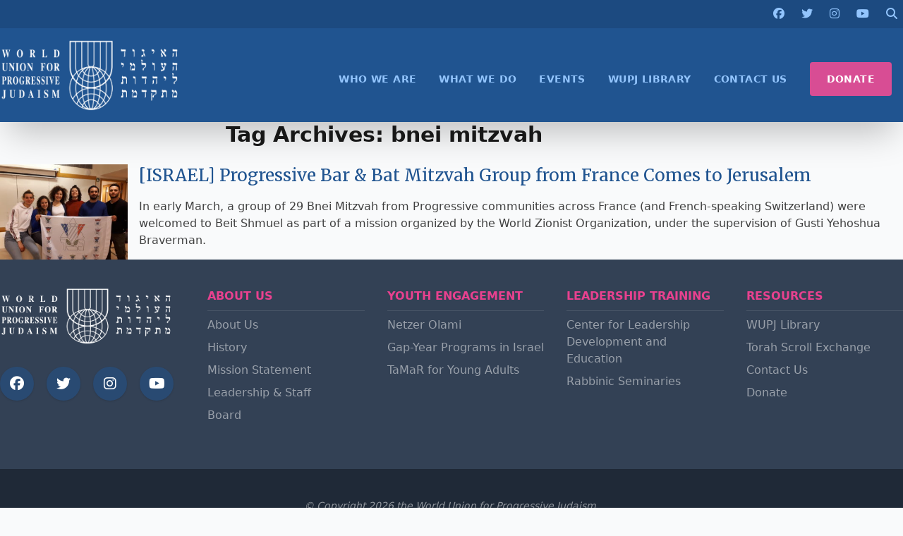

--- FILE ---
content_type: text/html; charset=UTF-8
request_url: https://wupj.org/tag/bnei-mitzvah/
body_size: 8841
content:

<!DOCTYPE html>
<html lang="en-US">
<head>
    <meta name="description" content="">

    <link rel="shortcut icon" type="image/jpg" href="https://wupj.org/wp-content/themes/wupj2023/theme/images/favicon.jpg" />

    <!-- <script src="https://kit.fontawesome.com/749e747a1e.js" crossorigin="anonymous"></script> -->

    <link rel="preconnect" href="https://fonts.googleapis.com">
    <link rel="preconnect" href="https://fonts.gstatic.com" crossorigin>
    <link href="https://fonts.googleapis.com/css2?family=Merriweather&display=swap" rel="stylesheet">
    <script src="https://cdnjs.cloudflare.com/ajax/libs/countup.js/2.6.0/countUp.umd.min.js"></script>
    <script src="https://cdnjs.cloudflare.com/ajax/libs/scrollReveal.js/4.0.9/scrollreveal.min.js"></script>

    <meta http-equiv="X-UA-Compatible" content="IE=edge,chrome=1">
	<meta charset="UTF-8">
	<meta name="viewport" content="width=device-width, initial-scale=1">
	<link rel="profile" href="https://gmpg.org/xfn/11">
    
	<title>bnei mitzvah &#8211; World Union for Progressive Judaism</title>
<meta name='robots' content='max-image-preview:large' />
	<style>img:is([sizes="auto" i], [sizes^="auto," i]) { contain-intrinsic-size: 3000px 1500px }</style>
	<link rel='dns-prefetch' href='//cdnjs.cloudflare.com' />
<script>
window._wpemojiSettings = {"baseUrl":"https:\/\/s.w.org\/images\/core\/emoji\/16.0.1\/72x72\/","ext":".png","svgUrl":"https:\/\/s.w.org\/images\/core\/emoji\/16.0.1\/svg\/","svgExt":".svg","source":{"concatemoji":"https:\/\/wupj.org\/wp-includes\/js\/wp-emoji-release.min.js?ver=6.8.2"}};
/*! This file is auto-generated */
!function(s,n){var o,i,e;function c(e){try{var t={supportTests:e,timestamp:(new Date).valueOf()};sessionStorage.setItem(o,JSON.stringify(t))}catch(e){}}function p(e,t,n){e.clearRect(0,0,e.canvas.width,e.canvas.height),e.fillText(t,0,0);var t=new Uint32Array(e.getImageData(0,0,e.canvas.width,e.canvas.height).data),a=(e.clearRect(0,0,e.canvas.width,e.canvas.height),e.fillText(n,0,0),new Uint32Array(e.getImageData(0,0,e.canvas.width,e.canvas.height).data));return t.every(function(e,t){return e===a[t]})}function u(e,t){e.clearRect(0,0,e.canvas.width,e.canvas.height),e.fillText(t,0,0);for(var n=e.getImageData(16,16,1,1),a=0;a<n.data.length;a++)if(0!==n.data[a])return!1;return!0}function f(e,t,n,a){switch(t){case"flag":return n(e,"\ud83c\udff3\ufe0f\u200d\u26a7\ufe0f","\ud83c\udff3\ufe0f\u200b\u26a7\ufe0f")?!1:!n(e,"\ud83c\udde8\ud83c\uddf6","\ud83c\udde8\u200b\ud83c\uddf6")&&!n(e,"\ud83c\udff4\udb40\udc67\udb40\udc62\udb40\udc65\udb40\udc6e\udb40\udc67\udb40\udc7f","\ud83c\udff4\u200b\udb40\udc67\u200b\udb40\udc62\u200b\udb40\udc65\u200b\udb40\udc6e\u200b\udb40\udc67\u200b\udb40\udc7f");case"emoji":return!a(e,"\ud83e\udedf")}return!1}function g(e,t,n,a){var r="undefined"!=typeof WorkerGlobalScope&&self instanceof WorkerGlobalScope?new OffscreenCanvas(300,150):s.createElement("canvas"),o=r.getContext("2d",{willReadFrequently:!0}),i=(o.textBaseline="top",o.font="600 32px Arial",{});return e.forEach(function(e){i[e]=t(o,e,n,a)}),i}function t(e){var t=s.createElement("script");t.src=e,t.defer=!0,s.head.appendChild(t)}"undefined"!=typeof Promise&&(o="wpEmojiSettingsSupports",i=["flag","emoji"],n.supports={everything:!0,everythingExceptFlag:!0},e=new Promise(function(e){s.addEventListener("DOMContentLoaded",e,{once:!0})}),new Promise(function(t){var n=function(){try{var e=JSON.parse(sessionStorage.getItem(o));if("object"==typeof e&&"number"==typeof e.timestamp&&(new Date).valueOf()<e.timestamp+604800&&"object"==typeof e.supportTests)return e.supportTests}catch(e){}return null}();if(!n){if("undefined"!=typeof Worker&&"undefined"!=typeof OffscreenCanvas&&"undefined"!=typeof URL&&URL.createObjectURL&&"undefined"!=typeof Blob)try{var e="postMessage("+g.toString()+"("+[JSON.stringify(i),f.toString(),p.toString(),u.toString()].join(",")+"));",a=new Blob([e],{type:"text/javascript"}),r=new Worker(URL.createObjectURL(a),{name:"wpTestEmojiSupports"});return void(r.onmessage=function(e){c(n=e.data),r.terminate(),t(n)})}catch(e){}c(n=g(i,f,p,u))}t(n)}).then(function(e){for(var t in e)n.supports[t]=e[t],n.supports.everything=n.supports.everything&&n.supports[t],"flag"!==t&&(n.supports.everythingExceptFlag=n.supports.everythingExceptFlag&&n.supports[t]);n.supports.everythingExceptFlag=n.supports.everythingExceptFlag&&!n.supports.flag,n.DOMReady=!1,n.readyCallback=function(){n.DOMReady=!0}}).then(function(){return e}).then(function(){var e;n.supports.everything||(n.readyCallback(),(e=n.source||{}).concatemoji?t(e.concatemoji):e.wpemoji&&e.twemoji&&(t(e.twemoji),t(e.wpemoji)))}))}((window,document),window._wpemojiSettings);
</script>
<style id='wp-emoji-styles-inline-css'>

	img.wp-smiley, img.emoji {
		display: inline !important;
		border: none !important;
		box-shadow: none !important;
		height: 1em !important;
		width: 1em !important;
		margin: 0 0.07em !important;
		vertical-align: -0.1em !important;
		background: none !important;
		padding: 0 !important;
	}
</style>
<link rel='stylesheet' id='wp-block-library-css' href='https://wupj.org/wp-includes/css/dist/block-library/style.min.css?ver=6.8.2' media='all' />
<style id='global-styles-inline-css'>
:root{--wp--preset--aspect-ratio--square: 1;--wp--preset--aspect-ratio--4-3: 4/3;--wp--preset--aspect-ratio--3-4: 3/4;--wp--preset--aspect-ratio--3-2: 3/2;--wp--preset--aspect-ratio--2-3: 2/3;--wp--preset--aspect-ratio--16-9: 16/9;--wp--preset--aspect-ratio--9-16: 9/16;--wp--preset--color--black: #000000;--wp--preset--color--cyan-bluish-gray: #abb8c3;--wp--preset--color--white: #ffffff;--wp--preset--color--pale-pink: #f78da7;--wp--preset--color--vivid-red: #cf2e2e;--wp--preset--color--luminous-vivid-orange: #ff6900;--wp--preset--color--luminous-vivid-amber: #fcb900;--wp--preset--color--light-green-cyan: #7bdcb5;--wp--preset--color--vivid-green-cyan: #00d084;--wp--preset--color--pale-cyan-blue: #8ed1fc;--wp--preset--color--vivid-cyan-blue: #0693e3;--wp--preset--color--vivid-purple: #9b51e0;--wp--preset--color--background: #ffffff;--wp--preset--color--foreground: #404040;--wp--preset--color--primary: #205490;--wp--preset--color--primary-alternate: #1c4a80;--wp--preset--color--secondary: #E8418f;--wp--preset--color--tertiary: #0369a1;--wp--preset--gradient--vivid-cyan-blue-to-vivid-purple: linear-gradient(135deg,rgba(6,147,227,1) 0%,rgb(155,81,224) 100%);--wp--preset--gradient--light-green-cyan-to-vivid-green-cyan: linear-gradient(135deg,rgb(122,220,180) 0%,rgb(0,208,130) 100%);--wp--preset--gradient--luminous-vivid-amber-to-luminous-vivid-orange: linear-gradient(135deg,rgba(252,185,0,1) 0%,rgba(255,105,0,1) 100%);--wp--preset--gradient--luminous-vivid-orange-to-vivid-red: linear-gradient(135deg,rgba(255,105,0,1) 0%,rgb(207,46,46) 100%);--wp--preset--gradient--very-light-gray-to-cyan-bluish-gray: linear-gradient(135deg,rgb(238,238,238) 0%,rgb(169,184,195) 100%);--wp--preset--gradient--cool-to-warm-spectrum: linear-gradient(135deg,rgb(74,234,220) 0%,rgb(151,120,209) 20%,rgb(207,42,186) 40%,rgb(238,44,130) 60%,rgb(251,105,98) 80%,rgb(254,248,76) 100%);--wp--preset--gradient--blush-light-purple: linear-gradient(135deg,rgb(255,206,236) 0%,rgb(152,150,240) 100%);--wp--preset--gradient--blush-bordeaux: linear-gradient(135deg,rgb(254,205,165) 0%,rgb(254,45,45) 50%,rgb(107,0,62) 100%);--wp--preset--gradient--luminous-dusk: linear-gradient(135deg,rgb(255,203,112) 0%,rgb(199,81,192) 50%,rgb(65,88,208) 100%);--wp--preset--gradient--pale-ocean: linear-gradient(135deg,rgb(255,245,203) 0%,rgb(182,227,212) 50%,rgb(51,167,181) 100%);--wp--preset--gradient--electric-grass: linear-gradient(135deg,rgb(202,248,128) 0%,rgb(113,206,126) 100%);--wp--preset--gradient--midnight: linear-gradient(135deg,rgb(2,3,129) 0%,rgb(40,116,252) 100%);--wp--preset--font-size--small: 13px;--wp--preset--font-size--medium: 20px;--wp--preset--font-size--large: 36px;--wp--preset--font-size--x-large: 42px;--wp--preset--spacing--20: 0.44rem;--wp--preset--spacing--30: 0.67rem;--wp--preset--spacing--40: 1rem;--wp--preset--spacing--50: 1.5rem;--wp--preset--spacing--60: 2.25rem;--wp--preset--spacing--70: 3.38rem;--wp--preset--spacing--80: 5.06rem;--wp--preset--shadow--natural: 6px 6px 9px rgba(0, 0, 0, 0.2);--wp--preset--shadow--deep: 12px 12px 50px rgba(0, 0, 0, 0.4);--wp--preset--shadow--sharp: 6px 6px 0px rgba(0, 0, 0, 0.2);--wp--preset--shadow--outlined: 6px 6px 0px -3px rgba(255, 255, 255, 1), 6px 6px rgba(0, 0, 0, 1);--wp--preset--shadow--crisp: 6px 6px 0px rgba(0, 0, 0, 1);}:root { --wp--style--global--content-size: 40rem;--wp--style--global--wide-size: 60rem; }:where(body) { margin: 0; }.wp-site-blocks > .alignleft { float: left; margin-right: 2em; }.wp-site-blocks > .alignright { float: right; margin-left: 2em; }.wp-site-blocks > .aligncenter { justify-content: center; margin-left: auto; margin-right: auto; }:where(.is-layout-flex){gap: 0.5em;}:where(.is-layout-grid){gap: 0.5em;}.is-layout-flow > .alignleft{float: left;margin-inline-start: 0;margin-inline-end: 2em;}.is-layout-flow > .alignright{float: right;margin-inline-start: 2em;margin-inline-end: 0;}.is-layout-flow > .aligncenter{margin-left: auto !important;margin-right: auto !important;}.is-layout-constrained > .alignleft{float: left;margin-inline-start: 0;margin-inline-end: 2em;}.is-layout-constrained > .alignright{float: right;margin-inline-start: 2em;margin-inline-end: 0;}.is-layout-constrained > .aligncenter{margin-left: auto !important;margin-right: auto !important;}.is-layout-constrained > :where(:not(.alignleft):not(.alignright):not(.alignfull)){max-width: var(--wp--style--global--content-size);margin-left: auto !important;margin-right: auto !important;}.is-layout-constrained > .alignwide{max-width: var(--wp--style--global--wide-size);}body .is-layout-flex{display: flex;}.is-layout-flex{flex-wrap: wrap;align-items: center;}.is-layout-flex > :is(*, div){margin: 0;}body .is-layout-grid{display: grid;}.is-layout-grid > :is(*, div){margin: 0;}body{padding-top: 0px;padding-right: 0px;padding-bottom: 0px;padding-left: 0px;}a:where(:not(.wp-element-button)){text-decoration: underline;}:root :where(.wp-element-button, .wp-block-button__link){background-color: #32373c;border-width: 0;color: #fff;font-family: inherit;font-size: inherit;line-height: inherit;padding: calc(0.667em + 2px) calc(1.333em + 2px);text-decoration: none;}.has-black-color{color: var(--wp--preset--color--black) !important;}.has-cyan-bluish-gray-color{color: var(--wp--preset--color--cyan-bluish-gray) !important;}.has-white-color{color: var(--wp--preset--color--white) !important;}.has-pale-pink-color{color: var(--wp--preset--color--pale-pink) !important;}.has-vivid-red-color{color: var(--wp--preset--color--vivid-red) !important;}.has-luminous-vivid-orange-color{color: var(--wp--preset--color--luminous-vivid-orange) !important;}.has-luminous-vivid-amber-color{color: var(--wp--preset--color--luminous-vivid-amber) !important;}.has-light-green-cyan-color{color: var(--wp--preset--color--light-green-cyan) !important;}.has-vivid-green-cyan-color{color: var(--wp--preset--color--vivid-green-cyan) !important;}.has-pale-cyan-blue-color{color: var(--wp--preset--color--pale-cyan-blue) !important;}.has-vivid-cyan-blue-color{color: var(--wp--preset--color--vivid-cyan-blue) !important;}.has-vivid-purple-color{color: var(--wp--preset--color--vivid-purple) !important;}.has-background-color{color: var(--wp--preset--color--background) !important;}.has-foreground-color{color: var(--wp--preset--color--foreground) !important;}.has-primary-color{color: var(--wp--preset--color--primary) !important;}.has-primary-alternate-color{color: var(--wp--preset--color--primary-alternate) !important;}.has-secondary-color{color: var(--wp--preset--color--secondary) !important;}.has-tertiary-color{color: var(--wp--preset--color--tertiary) !important;}.has-black-background-color{background-color: var(--wp--preset--color--black) !important;}.has-cyan-bluish-gray-background-color{background-color: var(--wp--preset--color--cyan-bluish-gray) !important;}.has-white-background-color{background-color: var(--wp--preset--color--white) !important;}.has-pale-pink-background-color{background-color: var(--wp--preset--color--pale-pink) !important;}.has-vivid-red-background-color{background-color: var(--wp--preset--color--vivid-red) !important;}.has-luminous-vivid-orange-background-color{background-color: var(--wp--preset--color--luminous-vivid-orange) !important;}.has-luminous-vivid-amber-background-color{background-color: var(--wp--preset--color--luminous-vivid-amber) !important;}.has-light-green-cyan-background-color{background-color: var(--wp--preset--color--light-green-cyan) !important;}.has-vivid-green-cyan-background-color{background-color: var(--wp--preset--color--vivid-green-cyan) !important;}.has-pale-cyan-blue-background-color{background-color: var(--wp--preset--color--pale-cyan-blue) !important;}.has-vivid-cyan-blue-background-color{background-color: var(--wp--preset--color--vivid-cyan-blue) !important;}.has-vivid-purple-background-color{background-color: var(--wp--preset--color--vivid-purple) !important;}.has-background-background-color{background-color: var(--wp--preset--color--background) !important;}.has-foreground-background-color{background-color: var(--wp--preset--color--foreground) !important;}.has-primary-background-color{background-color: var(--wp--preset--color--primary) !important;}.has-primary-alternate-background-color{background-color: var(--wp--preset--color--primary-alternate) !important;}.has-secondary-background-color{background-color: var(--wp--preset--color--secondary) !important;}.has-tertiary-background-color{background-color: var(--wp--preset--color--tertiary) !important;}.has-black-border-color{border-color: var(--wp--preset--color--black) !important;}.has-cyan-bluish-gray-border-color{border-color: var(--wp--preset--color--cyan-bluish-gray) !important;}.has-white-border-color{border-color: var(--wp--preset--color--white) !important;}.has-pale-pink-border-color{border-color: var(--wp--preset--color--pale-pink) !important;}.has-vivid-red-border-color{border-color: var(--wp--preset--color--vivid-red) !important;}.has-luminous-vivid-orange-border-color{border-color: var(--wp--preset--color--luminous-vivid-orange) !important;}.has-luminous-vivid-amber-border-color{border-color: var(--wp--preset--color--luminous-vivid-amber) !important;}.has-light-green-cyan-border-color{border-color: var(--wp--preset--color--light-green-cyan) !important;}.has-vivid-green-cyan-border-color{border-color: var(--wp--preset--color--vivid-green-cyan) !important;}.has-pale-cyan-blue-border-color{border-color: var(--wp--preset--color--pale-cyan-blue) !important;}.has-vivid-cyan-blue-border-color{border-color: var(--wp--preset--color--vivid-cyan-blue) !important;}.has-vivid-purple-border-color{border-color: var(--wp--preset--color--vivid-purple) !important;}.has-background-border-color{border-color: var(--wp--preset--color--background) !important;}.has-foreground-border-color{border-color: var(--wp--preset--color--foreground) !important;}.has-primary-border-color{border-color: var(--wp--preset--color--primary) !important;}.has-primary-alternate-border-color{border-color: var(--wp--preset--color--primary-alternate) !important;}.has-secondary-border-color{border-color: var(--wp--preset--color--secondary) !important;}.has-tertiary-border-color{border-color: var(--wp--preset--color--tertiary) !important;}.has-vivid-cyan-blue-to-vivid-purple-gradient-background{background: var(--wp--preset--gradient--vivid-cyan-blue-to-vivid-purple) !important;}.has-light-green-cyan-to-vivid-green-cyan-gradient-background{background: var(--wp--preset--gradient--light-green-cyan-to-vivid-green-cyan) !important;}.has-luminous-vivid-amber-to-luminous-vivid-orange-gradient-background{background: var(--wp--preset--gradient--luminous-vivid-amber-to-luminous-vivid-orange) !important;}.has-luminous-vivid-orange-to-vivid-red-gradient-background{background: var(--wp--preset--gradient--luminous-vivid-orange-to-vivid-red) !important;}.has-very-light-gray-to-cyan-bluish-gray-gradient-background{background: var(--wp--preset--gradient--very-light-gray-to-cyan-bluish-gray) !important;}.has-cool-to-warm-spectrum-gradient-background{background: var(--wp--preset--gradient--cool-to-warm-spectrum) !important;}.has-blush-light-purple-gradient-background{background: var(--wp--preset--gradient--blush-light-purple) !important;}.has-blush-bordeaux-gradient-background{background: var(--wp--preset--gradient--blush-bordeaux) !important;}.has-luminous-dusk-gradient-background{background: var(--wp--preset--gradient--luminous-dusk) !important;}.has-pale-ocean-gradient-background{background: var(--wp--preset--gradient--pale-ocean) !important;}.has-electric-grass-gradient-background{background: var(--wp--preset--gradient--electric-grass) !important;}.has-midnight-gradient-background{background: var(--wp--preset--gradient--midnight) !important;}.has-small-font-size{font-size: var(--wp--preset--font-size--small) !important;}.has-medium-font-size{font-size: var(--wp--preset--font-size--medium) !important;}.has-large-font-size{font-size: var(--wp--preset--font-size--large) !important;}.has-x-large-font-size{font-size: var(--wp--preset--font-size--x-large) !important;}
:where(.wp-block-post-template.is-layout-flex){gap: 1.25em;}:where(.wp-block-post-template.is-layout-grid){gap: 1.25em;}
:where(.wp-block-columns.is-layout-flex){gap: 2em;}:where(.wp-block-columns.is-layout-grid){gap: 2em;}
:root :where(.wp-block-pullquote){font-size: 1.5em;line-height: 1.6;}
</style>
<link rel='stylesheet' id='fontawesome-css' href='https://cdnjs.cloudflare.com/ajax/libs/font-awesome/6.5.1/css/all.min.css?ver=6.5.1' media='all' />
<link rel='stylesheet' id='wupj2023-style-css' href='https://wupj.org/wp-content/themes/wupj2023/theme/style.css?ver=59' media='all' />
<link rel='stylesheet' id='wp-pagenavi-css' href='https://wupj.org/wp-content/plugins/wp-pagenavi/pagenavi-css.css?ver=2.70' media='all' />
<script src="https://wupj.org/wp-includes/js/jquery/jquery.min.js?ver=3.7.1" id="jquery-core-js"></script>
<script src="https://wupj.org/wp-includes/js/jquery/jquery-migrate.min.js?ver=3.4.1" id="jquery-migrate-js"></script>
<script src="https://cdnjs.cloudflare.com/ajax/libs/countup.js/2.6.0/countUp.umd.min.js?ver=6.8.2" id="countup-js"></script>
<script src="https://cdnjs.cloudflare.com/ajax/libs/scrollReveal.js/4.0.9/scrollreveal.min.js?ver=6.8.2" id="scrollreveal-js"></script>
<link rel="https://api.w.org/" href="https://wupj.org/wp-json/" /><link rel="alternate" title="JSON" type="application/json" href="https://wupj.org/wp-json/wp/v2/tags/1697" /><!-- Gravity Forms Data Persistence Add-On Reloaded Version 3.3.1 -->		<style id="wp-custom-css">
			/* Aplica estilo somente ao menu DONATE e seus subitens */
#menu-item-XXXX .sub-menu li a {
  background-color: #e91e63;
  color: #ffffff;
  padding: 10px 20px;
  text-decoration: none;
  display: block;
}

/* Hover nos subitens do DONATE: fundo branco e texto rosa */
#menu-item-XXXX .sub-menu li a:hover {
  background-color: #ffffff;
  color: #e91e63;
}

/* Dropdown com borda suave e sombra */
#menu-item-XXXX .sub-menu {
  border-radius: 6px;
  box-shadow: 0 6px 12px rgba(0,0,0,0.1);
  padding: 0;
}
/* Força o fundo rosa e remove qualquer contorno ou borda do botão DONATE */
#menu-item-55128 > a {
  background-color: #d84d94 !important;
  color: #ffffff !important;
  outline: none !important;
  box-shadow: none !important;
  border: none !important;
}


		</style>
		
    
    <script async src="https://www.googletagmanager.com/gtag/js?id=G-RFVCP204VW"></script>
    <script>
    window.dataLayer = window.dataLayer || [];
    function gtag(){dataLayer.push(arguments);}
    gtag('js', new Date());
    gtag('config', 'G-RFVCP204VW');
    </script>


    <script>
        !function(f,b,e,v,n,t,s)
        {if(f.fbq)return;n=f.fbq=function(){n.callMethod?
        n.callMethod.apply(n,arguments):n.queue.push(arguments)};
        if(!f._fbq)f._fbq=n;n.push=n;n.loaded=!0;n.version='2.0';
        n.queue=[];t=b.createElement(e);t.async=!0;
        t.src=v;s=b.getElementsByTagName(e)[0];
        s.parentNode.insertBefore(t,s)}(window,document,'script', 'https://connect.facebook.net/en_US/fbevents.js');

        fbq('init', '203522317947622');
        fbq('track', 'PageView');
    </script>

    <noscript><img height="1" width="1" src="https://www.facebook.com/tr?id=203522317947622&ev=PageView&noscript=1"/></noscript>
</head>

<body class="archive tag tag-bnei-mitzvah tag-1697 wp-embed-responsive wp-theme-wupj2023theme">
	
	<header id="masthead" class="shadow-2xl">
	<div class="bg-[#1c4a80] p-2">
		<div class="container flex space-x-6 justify-end mx-auto relative">
			<a href="https://www.facebook.com/wupjudaism" target="_BLANK"><i class="fa fa-brands fa-facebook"></i></a>
			<a href="https://twitter.com/wupjudaism" target="_BLANK"><i class="fa fa-brands fa-twitter"></i></a>
			<a href="https://www.instagram.com/wupjudaism/" target="_BLANK"><i class="fa fa-brands fa-instagram"></i></a>
			<a href="https://www.youtube.com/c/WorldUnionforProgressiveJudaism-WUPJ" target="_BLANK"><i class="fa fa-brands fa-youtube"></i></a>
			<a href="#" id="header_search_toggle"><i class="fa fa-search"></i></a>

			<form method="GET" id="header_search" action="/" class="w-fit absolute px-2 py-1 -mt-1 right-0 flex shadow-md bg-primary">
				<div class="border border-blue-300/25 px-2">
					<input type="text" name="s" class="w-60 border-none bg-transparent text-white focus-visible:outline-none" placeholder="Search..." />
					<button type="submit" title="Search" class="text-blue-300 hover:text-white transition">
						<i class="fa fa-search"></i>
					</button>
				</div>
			</form>
		</div>
	</div>

	<div class="container grid grid-cols-5 mx-auto items-center justify-between px-4 md:px-0 space-x-12 md:space-x-0">
		<div class="col-span-3 md:col-span-1 py-4">
			<a href="https://wupj.org/">
				<img src="https://wupj.org/wp-content/themes/wupj2023/theme/images/logo-w.png" alt="World Union for Progressive Judaism" />
			</a>
		</div>

		<button class="col-span-2 md:col-span-0 flex md:hidden focus:outline-none focus:shadow-outline text-white justify-end" id="toggleNavMenu">
			<svg fill="currentColor" viewBox="0 0 20 20" class="w-6 h-6 justify-self-end">
				<path id="menuNotOpen" fill-rule="evenodd" d="M3 5a1 1 0 011-1h12a1 1 0 110 2H4a1 1 0 01-1-1zM3 10a1 1 0 011-1h12a1 1 0 110 2H4a1 1 0 01-1-1zM9 15a1 1 0 011-1h6a1 1 0 110 2h-6a1 1 0 01-1-1z" clip-rule="evenodd"></path>
				<path id="menuOpen" class="hidden" fill-rule="evenodd" d="M4.293 4.293a1 1 0 011.414 0L10 8.586l4.293-4.293a1 1 0 111.414 1.414L11.414 10l4.293 4.293a1 1 0 01-1.414 1.414L10 11.414l-4.293 4.293a1 1 0 01-1.414-1.414L8.586 10 4.293 5.707a1 1 0 010-1.414z" clip-rule="evenodd"></path>
			</svg>
		</button>

		<div class="col-span-5 md:col-span-4 md:flex md:justify-end md:mt-8 mb-8 md:my-6">
			<nav id="site-navigation" aria-label="Main Navigation" class="container mx-auto uppercase tracking-wide">
				<div class="menu-header-menu-container"><ul id="primary-menu" class="hidden md:flex flex-col md:flex-row space-x-0 text-sm font-bold md:justify-end" aria-label="submenu"><li id="menu-item-72" class="menu-item menu-item-type-post_type menu-item-object-page menu-item-has-children menu-item-72"><a href="https://wupj.org/about-us/">WHO WE ARE</a>
<ul class="sub-menu">
	<li id="menu-item-58759" class="menu-item menu-item-type-post_type menu-item-object-page menu-item-58759"><a href="https://wupj.org/about-us/">About Us</a></li>
	<li id="menu-item-58765" class="menu-item menu-item-type-post_type menu-item-object-page menu-item-58765"><a href="https://wupj.org/about-us/history/">History</a></li>
	<li id="menu-item-58762" class="menu-item menu-item-type-post_type menu-item-object-page menu-item-58762"><a href="https://wupj.org/about-us/mission-statement/">Mission Statement</a></li>
	<li id="menu-item-58768" class="menu-item menu-item-type-post_type menu-item-object-page menu-item-58768"><a href="https://wupj.org/about-us/leadership-staff/">Leadership &#038; Staff</a></li>
	<li id="menu-item-58771" class="menu-item menu-item-type-post_type menu-item-object-page menu-item-58771"><a href="https://wupj.org/about-us/governance/">Governance</a></li>
</ul>
</li>
<li id="menu-item-252" class="menu-item menu-item-type-custom menu-item-object-custom menu-item-has-children menu-item-252"><a>WHAT WE DO</a>
<ul class="sub-menu">
	<li id="menu-item-58774" class="menu-item menu-item-type-post_type menu-item-object-page menu-item-58774"><a href="https://wupj.org/wupj-international/">WUPJ International Communities</a></li>
	<li id="menu-item-58777" class="menu-item menu-item-type-custom menu-item-object-custom menu-item-58777"><a href="https://jewisheffectivegiving.org/">Jewish Effective Giving Initiative</a></li>
	<li id="menu-item-58780" class="menu-item menu-item-type-post_type menu-item-object-page menu-item-58780"><a href="https://wupj.org/youth/tamar/">Tamar Olami</a></li>
	<li id="menu-item-58783" class="menu-item menu-item-type-post_type menu-item-object-page menu-item-58783"><a href="https://wupj.org/shnat-netzer/">Gap Year- Shnat Netzer</a></li>
	<li id="menu-item-58786" class="menu-item menu-item-type-post_type menu-item-object-page menu-item-58786"><a href="https://wupj.org/youth/netzer/">Netzer Olami- Youth Movement</a></li>
	<li id="menu-item-59815" class="menu-item menu-item-type-post_type menu-item-object-page menu-item-59815"><a href="https://wupj.org/center-for-education/">WUPJ Center for Education and Leadership Development</a></li>
	<li id="menu-item-60328" class="menu-item menu-item-type-post_type menu-item-object-page menu-item-60328"><a href="https://wupj.org/torah-scroll-exchange/">Torah Scroll Exchange</a></li>
	<li id="menu-item-58789" class="menu-item menu-item-type-post_type menu-item-object-page menu-item-58789"><a href="https://wupj.org/beit-shmuel-mercaz-shimshon/">Beit Shmuel – Mercaz Shimshon</a></li>
</ul>
</li>
<li id="menu-item-478" class="menu-item menu-item-type-custom menu-item-object-custom menu-item-478"><a href="/events">EVENTS</a></li>
<li id="menu-item-10544" class="menu-item menu-item-type-custom menu-item-object-custom menu-item-10544"><a href="/library">WUPJ LIBRARY</a></li>
<li id="menu-item-1505" class="menu-item menu-item-type-post_type menu-item-object-page menu-item-1505"><a href="https://wupj.org/contact-us/">CONTACT US</a></li>
<li id="menu-item-55128" class="nav-cta-button menu-item menu-item-type-post_type menu-item-object-page menu-item-has-children menu-item-55128"><a href="https://wupj.org/give/support-wupj/">DONATE</a>
<ul class="sub-menu">
	<li id="menu-item-61255" class="menu-item menu-item-type-custom menu-item-object-custom menu-item-61255"><a href="https://wupj.org/give/support-wupj/">General Donation</a></li>
	<li id="menu-item-61252" class="menu-item menu-item-type-custom menu-item-object-custom menu-item-61252"><a href="https://www.wupjcentennialcampaign.org/donate">Centennial Campaign</a></li>
</ul>
</li>
</ul></div>			</nav>
		</div>
	</div>
</header>

	<section id="primary">
		<main id="main" class="reveal">

		
			<header class="page-header">
				<h1 class="page-title">Tag Archives: <span>bnei mitzvah</span></h1>			</header><!-- .page-header -->

			
<article id="post-11006" class="flex flex-col md:flex-row space-x-4 post-11006 news type-news status-publish has-post-thumbnail hentry category-building-communities category-france category-netzer category-summer-camps tag-assemblee-du-judaisme-liberale tag-bar-mitzvah tag-bat-mitzvah tag-bnei-mitzvah tag-france tag-french-jewry tag-machanetzer tag-mjlf tag-netzer">
			<div class="w-full md:w-1/6"><img width="200" height="150" src="https://wupj.org/wp-content/uploads/2019/03/20190304_180416.jpg" class="attachment-200x200 size-200x200 wp-post-image" alt="French Bnei Mitzvah Come to Jerusalem to Meet with Netzer" decoding="async" srcset="https://wupj.org/wp-content/uploads/2019/03/20190304_180416.jpg 4608w, https://wupj.org/wp-content/uploads/2019/03/20190304_180416-300x225.jpg 300w, https://wupj.org/wp-content/uploads/2019/03/20190304_180416-768x576.jpg 768w, https://wupj.org/wp-content/uploads/2019/03/20190304_180416-1024x768.jpg 1024w" sizes="(max-width: 200px) 100vw, 200px" /></div>
	
	<div class="w-full md:w-5/6">
		<h2 class="headline text-2xl mb-4"><a href="https://wupj.org/news/2019/03/11006/israel-progressive-bar-bat-mitzvah-group-from-france-comes-to-jerusalem/" rel="bookmark" class="text-primary hover:text-secondary transition">[ISRAEL] Progressive Bar &#038; Bat Mitzvah Group from France Comes to Jerusalem</a></h2>
		<p>In early March, a group of 29 Bnei Mitzvah from Progressive communities across France (and French-speaking Switzerland) were welcomed to Beit Shmuel as part of a mission organized by the World Zionist Organization, under the supervision of Gusti Yehoshua Braverman. </p>
	</div>
</article><!-- #post-${ID} -->
		</main><!-- #main -->
	</section><!-- #primary -->

	<!-- BEGIN: Footer -->
<footer id="site-footer" class="bg-slate-700 text-white/75">
    <div class="container mx-auto md:flex md:space-x-12 py-10 px-4 md:px-0">
        <div class="w-3/4 mx-auto md:w-1/5 flex flex-col mb-8 md:mb-0">
            <img src="https://wupj.org/wp-content/themes/wupj2023/theme/images/logo-w.png" alt="World Union for Progressive Judaism" class="md:h-20" />

            <div class="flex space-x-4 md:space-x-2 mt-8 social-icons justify-center md:justify-between">
                <a href="https://www.facebook.com/wupjudaism" target="_BLANK"><i class="fa fa-brands fa-facebook"></i></a>
                <a href="https://twitter.com/wupjudaism" target="_BLANK"><i class="fa fa-brands fa-twitter"></i></a>
                <a href="https://www.instagram.com/wupjudaism/" target="_BLANK"><i class="fa fa-brands fa-instagram"></i></a>
                <a href="https://www.youtube.com/c/WorldUnionforProgressiveJudaism-WUPJ" target="_BLANK"><i class="fa fa-brands fa-youtube"></i></a>
            </div>
        </div>

        <div class="md:w-4/5 text-white/50 leading-wider">
            <div class="md:flex flex-row footer-links md:space-x-8">
                <div class="md:w-1/4">
                    <h4>About Us</h4>
                    <ul>
                        <li><a href="/about-us">About Us</a></li>
                        <li><a href="/about-us/history/">History</a></li>
                        <li><a href="/about-us/mission-statement/">Mission Statement</a></li>
                        <li><a href="/about-us/leadership-staff/">Leadership &amp; Staff</a></li>
                        <li><a href="/about-us/board/">Board</a></li>
                    </ul>
                </div>

                <div class="md:w-1/4">
                    <h4>Youth Engagement</h4>
                    <ul>
                        <li><a href="/youth/netzer-olami/">Netzer Olami</a></li>
                        <li><a href="/shnat-netzer/">Gap-Year Programs in Israel</a></li>
                        <li><a href="/youth/tamar/">TaMaR for Young Adults</a></li>
                    </ul>
                </div>

                <div class="md:w-1/4">
                    <h4>Leadership Training</h4>
                    <ul>
                        <li><a href="/center-for-leadership-development/">Center for Leadership Development and Education</a></li>
                        <li><a href="/rabbinic-seminaries/">Rabbinic Seminaries</a></li>
                    </ul>
                </div>

                <div class="md:w-1/4">
                    <h4>Resources</h4>
                    <ul>
                        <li><a href="/library/">WUPJ Library</a></li>
                        <li><a href="/torah-scroll-exchange/">Torah Scroll Exchange</a></li>
                        <li><a href="/contact-us/">Contact Us</a></li>
                        <li><a href="/give/support-wupj/">Donate</a></li>
                    </ul>
                </div>
            </div>
        </div>
    </div>

    <div class="text-sm text-center italic text-white/50 leading-6 bg-gray-800 py-10">
        &copy; Copyright 2026 the World Union for Progressive Judaism.<br />
        Generous support for this website has been provided by Sandra and L. Tadd Schwab and Carole and Jay Sterling.<br />
        Website by <a href="https://www.wireandbyte.com/?utm_source=wupj&utm_medium=link&utm_campaign=wupj" target="_BLANK" class="text-blue-200/50 hover:text-white transition">Wire & Byte</a>.
    </div>
</footer>
<!-- END: Footer -->
<script type="speculationrules">
{"prefetch":[{"source":"document","where":{"and":[{"href_matches":"\/*"},{"not":{"href_matches":["\/wp-*.php","\/wp-admin\/*","\/wp-content\/uploads\/*","\/wp-content\/*","\/wp-content\/plugins\/*","\/wp-content\/themes\/wupj2023\/theme\/*","\/*\\?(.+)"]}},{"not":{"selector_matches":"a[rel~=\"nofollow\"]"}},{"not":{"selector_matches":".no-prefetch, .no-prefetch a"}}]},"eagerness":"conservative"}]}
</script>
<script src="https://wupj.org/wp-content/themes/wupj2023/theme/js/script.min.js?ver=59" id="wupj2023-script-js"></script>
<script defer src="https://static.cloudflareinsights.com/beacon.min.js/vcd15cbe7772f49c399c6a5babf22c1241717689176015" integrity="sha512-ZpsOmlRQV6y907TI0dKBHq9Md29nnaEIPlkf84rnaERnq6zvWvPUqr2ft8M1aS28oN72PdrCzSjY4U6VaAw1EQ==" data-cf-beacon='{"version":"2024.11.0","token":"bde2f6dad05945dc9003a66e206a2eb9","r":1,"server_timing":{"name":{"cfCacheStatus":true,"cfEdge":true,"cfExtPri":true,"cfL4":true,"cfOrigin":true,"cfSpeedBrain":true},"location_startswith":null}}' crossorigin="anonymous"></script>
</body>
</html>